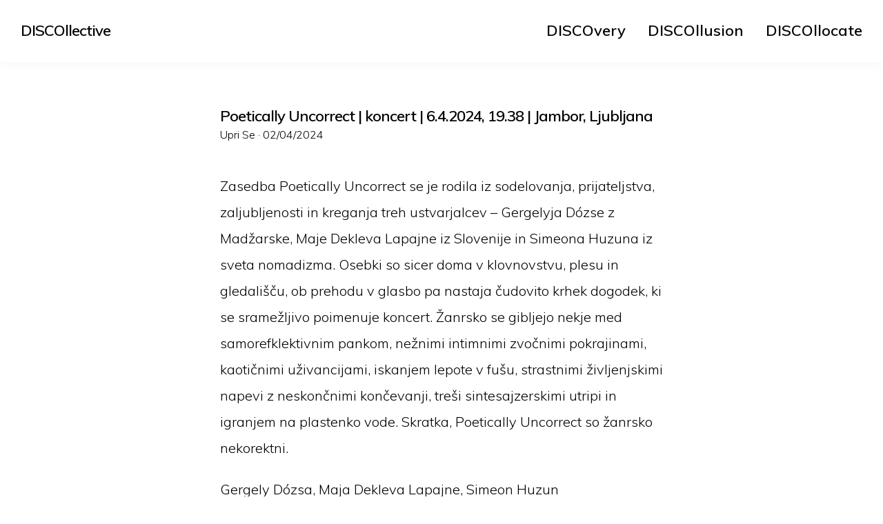

--- FILE ---
content_type: text/html; charset=UTF-8
request_url: https://discollective.upri.se/2024/04/02/poetically-uncorrect-koncert-6-4-2024-19-38-jambor-ljubljana/
body_size: 42882
content:
<!doctype html>
<html lang="en-US" class="no-js" lang="en">
  <head>
    <meta charset="utf-8" />
    <meta http-equiv="x-ua-compatible" content="ie=edge">
    <meta name="viewport" content="width=device-width, initial-scale=1.0">
    <link rel="pingback" href="https://discollective.upri.se/xmlrpc.php">
     <title>Poetically Uncorrect | koncert | 6.4.2024, 19.38 | Jambor, Ljubljana &#8211; DISCOllective</title>
<meta name='robots' content='max-image-preview:large' />
<link rel='dns-prefetch' href='//fonts.googleapis.com' />
<link rel="alternate" type="application/rss+xml" title="DISCOllective &raquo; Feed" href="https://discollective.upri.se/feed/" />
<link rel="alternate" type="application/rss+xml" title="DISCOllective &raquo; Comments Feed" href="https://discollective.upri.se/comments/feed/" />
<link rel="alternate" title="oEmbed (JSON)" type="application/json+oembed" href="https://discollective.upri.se/wp-json/oembed/1.0/embed?url=https%3A%2F%2Fdiscollective.upri.se%2F2024%2F04%2F02%2Fpoetically-uncorrect-koncert-6-4-2024-19-38-jambor-ljubljana%2F" />
<link rel="alternate" title="oEmbed (XML)" type="text/xml+oembed" href="https://discollective.upri.se/wp-json/oembed/1.0/embed?url=https%3A%2F%2Fdiscollective.upri.se%2F2024%2F04%2F02%2Fpoetically-uncorrect-koncert-6-4-2024-19-38-jambor-ljubljana%2F&#038;format=xml" />
<style id='wp-img-auto-sizes-contain-inline-css' type='text/css'>
img:is([sizes=auto i],[sizes^="auto," i]){contain-intrinsic-size:3000px 1500px}
/*# sourceURL=wp-img-auto-sizes-contain-inline-css */
</style>
<style id='wp-emoji-styles-inline-css' type='text/css'>

	img.wp-smiley, img.emoji {
		display: inline !important;
		border: none !important;
		box-shadow: none !important;
		height: 1em !important;
		width: 1em !important;
		margin: 0 0.07em !important;
		vertical-align: -0.1em !important;
		background: none !important;
		padding: 0 !important;
	}
/*# sourceURL=wp-emoji-styles-inline-css */
</style>
<style id='wp-block-library-inline-css' type='text/css'>
:root{--wp-block-synced-color:#7a00df;--wp-block-synced-color--rgb:122,0,223;--wp-bound-block-color:var(--wp-block-synced-color);--wp-editor-canvas-background:#ddd;--wp-admin-theme-color:#007cba;--wp-admin-theme-color--rgb:0,124,186;--wp-admin-theme-color-darker-10:#006ba1;--wp-admin-theme-color-darker-10--rgb:0,107,160.5;--wp-admin-theme-color-darker-20:#005a87;--wp-admin-theme-color-darker-20--rgb:0,90,135;--wp-admin-border-width-focus:2px}@media (min-resolution:192dpi){:root{--wp-admin-border-width-focus:1.5px}}.wp-element-button{cursor:pointer}:root .has-very-light-gray-background-color{background-color:#eee}:root .has-very-dark-gray-background-color{background-color:#313131}:root .has-very-light-gray-color{color:#eee}:root .has-very-dark-gray-color{color:#313131}:root .has-vivid-green-cyan-to-vivid-cyan-blue-gradient-background{background:linear-gradient(135deg,#00d084,#0693e3)}:root .has-purple-crush-gradient-background{background:linear-gradient(135deg,#34e2e4,#4721fb 50%,#ab1dfe)}:root .has-hazy-dawn-gradient-background{background:linear-gradient(135deg,#faaca8,#dad0ec)}:root .has-subdued-olive-gradient-background{background:linear-gradient(135deg,#fafae1,#67a671)}:root .has-atomic-cream-gradient-background{background:linear-gradient(135deg,#fdd79a,#004a59)}:root .has-nightshade-gradient-background{background:linear-gradient(135deg,#330968,#31cdcf)}:root .has-midnight-gradient-background{background:linear-gradient(135deg,#020381,#2874fc)}:root{--wp--preset--font-size--normal:16px;--wp--preset--font-size--huge:42px}.has-regular-font-size{font-size:1em}.has-larger-font-size{font-size:2.625em}.has-normal-font-size{font-size:var(--wp--preset--font-size--normal)}.has-huge-font-size{font-size:var(--wp--preset--font-size--huge)}.has-text-align-center{text-align:center}.has-text-align-left{text-align:left}.has-text-align-right{text-align:right}.has-fit-text{white-space:nowrap!important}#end-resizable-editor-section{display:none}.aligncenter{clear:both}.items-justified-left{justify-content:flex-start}.items-justified-center{justify-content:center}.items-justified-right{justify-content:flex-end}.items-justified-space-between{justify-content:space-between}.screen-reader-text{border:0;clip-path:inset(50%);height:1px;margin:-1px;overflow:hidden;padding:0;position:absolute;width:1px;word-wrap:normal!important}.screen-reader-text:focus{background-color:#ddd;clip-path:none;color:#444;display:block;font-size:1em;height:auto;left:5px;line-height:normal;padding:15px 23px 14px;text-decoration:none;top:5px;width:auto;z-index:100000}html :where(.has-border-color){border-style:solid}html :where([style*=border-top-color]){border-top-style:solid}html :where([style*=border-right-color]){border-right-style:solid}html :where([style*=border-bottom-color]){border-bottom-style:solid}html :where([style*=border-left-color]){border-left-style:solid}html :where([style*=border-width]){border-style:solid}html :where([style*=border-top-width]){border-top-style:solid}html :where([style*=border-right-width]){border-right-style:solid}html :where([style*=border-bottom-width]){border-bottom-style:solid}html :where([style*=border-left-width]){border-left-style:solid}html :where(img[class*=wp-image-]){height:auto;max-width:100%}:where(figure){margin:0 0 1em}html :where(.is-position-sticky){--wp-admin--admin-bar--position-offset:var(--wp-admin--admin-bar--height,0px)}@media screen and (max-width:600px){html :where(.is-position-sticky){--wp-admin--admin-bar--position-offset:0px}}

/*# sourceURL=wp-block-library-inline-css */
</style><style id='wp-block-image-inline-css' type='text/css'>
.wp-block-image>a,.wp-block-image>figure>a{display:inline-block}.wp-block-image img{box-sizing:border-box;height:auto;max-width:100%;vertical-align:bottom}@media not (prefers-reduced-motion){.wp-block-image img.hide{visibility:hidden}.wp-block-image img.show{animation:show-content-image .4s}}.wp-block-image[style*=border-radius] img,.wp-block-image[style*=border-radius]>a{border-radius:inherit}.wp-block-image.has-custom-border img{box-sizing:border-box}.wp-block-image.aligncenter{text-align:center}.wp-block-image.alignfull>a,.wp-block-image.alignwide>a{width:100%}.wp-block-image.alignfull img,.wp-block-image.alignwide img{height:auto;width:100%}.wp-block-image .aligncenter,.wp-block-image .alignleft,.wp-block-image .alignright,.wp-block-image.aligncenter,.wp-block-image.alignleft,.wp-block-image.alignright{display:table}.wp-block-image .aligncenter>figcaption,.wp-block-image .alignleft>figcaption,.wp-block-image .alignright>figcaption,.wp-block-image.aligncenter>figcaption,.wp-block-image.alignleft>figcaption,.wp-block-image.alignright>figcaption{caption-side:bottom;display:table-caption}.wp-block-image .alignleft{float:left;margin:.5em 1em .5em 0}.wp-block-image .alignright{float:right;margin:.5em 0 .5em 1em}.wp-block-image .aligncenter{margin-left:auto;margin-right:auto}.wp-block-image :where(figcaption){margin-bottom:1em;margin-top:.5em}.wp-block-image.is-style-circle-mask img{border-radius:9999px}@supports ((-webkit-mask-image:none) or (mask-image:none)) or (-webkit-mask-image:none){.wp-block-image.is-style-circle-mask img{border-radius:0;-webkit-mask-image:url('data:image/svg+xml;utf8,<svg viewBox="0 0 100 100" xmlns="http://www.w3.org/2000/svg"><circle cx="50" cy="50" r="50"/></svg>');mask-image:url('data:image/svg+xml;utf8,<svg viewBox="0 0 100 100" xmlns="http://www.w3.org/2000/svg"><circle cx="50" cy="50" r="50"/></svg>');mask-mode:alpha;-webkit-mask-position:center;mask-position:center;-webkit-mask-repeat:no-repeat;mask-repeat:no-repeat;-webkit-mask-size:contain;mask-size:contain}}:root :where(.wp-block-image.is-style-rounded img,.wp-block-image .is-style-rounded img){border-radius:9999px}.wp-block-image figure{margin:0}.wp-lightbox-container{display:flex;flex-direction:column;position:relative}.wp-lightbox-container img{cursor:zoom-in}.wp-lightbox-container img:hover+button{opacity:1}.wp-lightbox-container button{align-items:center;backdrop-filter:blur(16px) saturate(180%);background-color:#5a5a5a40;border:none;border-radius:4px;cursor:zoom-in;display:flex;height:20px;justify-content:center;opacity:0;padding:0;position:absolute;right:16px;text-align:center;top:16px;width:20px;z-index:100}@media not (prefers-reduced-motion){.wp-lightbox-container button{transition:opacity .2s ease}}.wp-lightbox-container button:focus-visible{outline:3px auto #5a5a5a40;outline:3px auto -webkit-focus-ring-color;outline-offset:3px}.wp-lightbox-container button:hover{cursor:pointer;opacity:1}.wp-lightbox-container button:focus{opacity:1}.wp-lightbox-container button:focus,.wp-lightbox-container button:hover,.wp-lightbox-container button:not(:hover):not(:active):not(.has-background){background-color:#5a5a5a40;border:none}.wp-lightbox-overlay{box-sizing:border-box;cursor:zoom-out;height:100vh;left:0;overflow:hidden;position:fixed;top:0;visibility:hidden;width:100%;z-index:100000}.wp-lightbox-overlay .close-button{align-items:center;cursor:pointer;display:flex;justify-content:center;min-height:40px;min-width:40px;padding:0;position:absolute;right:calc(env(safe-area-inset-right) + 16px);top:calc(env(safe-area-inset-top) + 16px);z-index:5000000}.wp-lightbox-overlay .close-button:focus,.wp-lightbox-overlay .close-button:hover,.wp-lightbox-overlay .close-button:not(:hover):not(:active):not(.has-background){background:none;border:none}.wp-lightbox-overlay .lightbox-image-container{height:var(--wp--lightbox-container-height);left:50%;overflow:hidden;position:absolute;top:50%;transform:translate(-50%,-50%);transform-origin:top left;width:var(--wp--lightbox-container-width);z-index:9999999999}.wp-lightbox-overlay .wp-block-image{align-items:center;box-sizing:border-box;display:flex;height:100%;justify-content:center;margin:0;position:relative;transform-origin:0 0;width:100%;z-index:3000000}.wp-lightbox-overlay .wp-block-image img{height:var(--wp--lightbox-image-height);min-height:var(--wp--lightbox-image-height);min-width:var(--wp--lightbox-image-width);width:var(--wp--lightbox-image-width)}.wp-lightbox-overlay .wp-block-image figcaption{display:none}.wp-lightbox-overlay button{background:none;border:none}.wp-lightbox-overlay .scrim{background-color:#fff;height:100%;opacity:.9;position:absolute;width:100%;z-index:2000000}.wp-lightbox-overlay.active{visibility:visible}@media not (prefers-reduced-motion){.wp-lightbox-overlay.active{animation:turn-on-visibility .25s both}.wp-lightbox-overlay.active img{animation:turn-on-visibility .35s both}.wp-lightbox-overlay.show-closing-animation:not(.active){animation:turn-off-visibility .35s both}.wp-lightbox-overlay.show-closing-animation:not(.active) img{animation:turn-off-visibility .25s both}.wp-lightbox-overlay.zoom.active{animation:none;opacity:1;visibility:visible}.wp-lightbox-overlay.zoom.active .lightbox-image-container{animation:lightbox-zoom-in .4s}.wp-lightbox-overlay.zoom.active .lightbox-image-container img{animation:none}.wp-lightbox-overlay.zoom.active .scrim{animation:turn-on-visibility .4s forwards}.wp-lightbox-overlay.zoom.show-closing-animation:not(.active){animation:none}.wp-lightbox-overlay.zoom.show-closing-animation:not(.active) .lightbox-image-container{animation:lightbox-zoom-out .4s}.wp-lightbox-overlay.zoom.show-closing-animation:not(.active) .lightbox-image-container img{animation:none}.wp-lightbox-overlay.zoom.show-closing-animation:not(.active) .scrim{animation:turn-off-visibility .4s forwards}}@keyframes show-content-image{0%{visibility:hidden}99%{visibility:hidden}to{visibility:visible}}@keyframes turn-on-visibility{0%{opacity:0}to{opacity:1}}@keyframes turn-off-visibility{0%{opacity:1;visibility:visible}99%{opacity:0;visibility:visible}to{opacity:0;visibility:hidden}}@keyframes lightbox-zoom-in{0%{transform:translate(calc((-100vw + var(--wp--lightbox-scrollbar-width))/2 + var(--wp--lightbox-initial-left-position)),calc(-50vh + var(--wp--lightbox-initial-top-position))) scale(var(--wp--lightbox-scale))}to{transform:translate(-50%,-50%) scale(1)}}@keyframes lightbox-zoom-out{0%{transform:translate(-50%,-50%) scale(1);visibility:visible}99%{visibility:visible}to{transform:translate(calc((-100vw + var(--wp--lightbox-scrollbar-width))/2 + var(--wp--lightbox-initial-left-position)),calc(-50vh + var(--wp--lightbox-initial-top-position))) scale(var(--wp--lightbox-scale));visibility:hidden}}
/*# sourceURL=https://discollective.upri.se/wp-includes/blocks/image/style.min.css */
</style>
<style id='wp-block-paragraph-inline-css' type='text/css'>
.is-small-text{font-size:.875em}.is-regular-text{font-size:1em}.is-large-text{font-size:2.25em}.is-larger-text{font-size:3em}.has-drop-cap:not(:focus):first-letter{float:left;font-size:8.4em;font-style:normal;font-weight:100;line-height:.68;margin:.05em .1em 0 0;text-transform:uppercase}body.rtl .has-drop-cap:not(:focus):first-letter{float:none;margin-left:.1em}p.has-drop-cap.has-background{overflow:hidden}:root :where(p.has-background){padding:1.25em 2.375em}:where(p.has-text-color:not(.has-link-color)) a{color:inherit}p.has-text-align-left[style*="writing-mode:vertical-lr"],p.has-text-align-right[style*="writing-mode:vertical-rl"]{rotate:180deg}
/*# sourceURL=https://discollective.upri.se/wp-includes/blocks/paragraph/style.min.css */
</style>
<style id='global-styles-inline-css' type='text/css'>
:root{--wp--preset--aspect-ratio--square: 1;--wp--preset--aspect-ratio--4-3: 4/3;--wp--preset--aspect-ratio--3-4: 3/4;--wp--preset--aspect-ratio--3-2: 3/2;--wp--preset--aspect-ratio--2-3: 2/3;--wp--preset--aspect-ratio--16-9: 16/9;--wp--preset--aspect-ratio--9-16: 9/16;--wp--preset--color--black: #000000;--wp--preset--color--cyan-bluish-gray: #abb8c3;--wp--preset--color--white: #ffffff;--wp--preset--color--pale-pink: #f78da7;--wp--preset--color--vivid-red: #cf2e2e;--wp--preset--color--luminous-vivid-orange: #ff6900;--wp--preset--color--luminous-vivid-amber: #fcb900;--wp--preset--color--light-green-cyan: #7bdcb5;--wp--preset--color--vivid-green-cyan: #00d084;--wp--preset--color--pale-cyan-blue: #8ed1fc;--wp--preset--color--vivid-cyan-blue: #0693e3;--wp--preset--color--vivid-purple: #9b51e0;--wp--preset--gradient--vivid-cyan-blue-to-vivid-purple: linear-gradient(135deg,rgb(6,147,227) 0%,rgb(155,81,224) 100%);--wp--preset--gradient--light-green-cyan-to-vivid-green-cyan: linear-gradient(135deg,rgb(122,220,180) 0%,rgb(0,208,130) 100%);--wp--preset--gradient--luminous-vivid-amber-to-luminous-vivid-orange: linear-gradient(135deg,rgb(252,185,0) 0%,rgb(255,105,0) 100%);--wp--preset--gradient--luminous-vivid-orange-to-vivid-red: linear-gradient(135deg,rgb(255,105,0) 0%,rgb(207,46,46) 100%);--wp--preset--gradient--very-light-gray-to-cyan-bluish-gray: linear-gradient(135deg,rgb(238,238,238) 0%,rgb(169,184,195) 100%);--wp--preset--gradient--cool-to-warm-spectrum: linear-gradient(135deg,rgb(74,234,220) 0%,rgb(151,120,209) 20%,rgb(207,42,186) 40%,rgb(238,44,130) 60%,rgb(251,105,98) 80%,rgb(254,248,76) 100%);--wp--preset--gradient--blush-light-purple: linear-gradient(135deg,rgb(255,206,236) 0%,rgb(152,150,240) 100%);--wp--preset--gradient--blush-bordeaux: linear-gradient(135deg,rgb(254,205,165) 0%,rgb(254,45,45) 50%,rgb(107,0,62) 100%);--wp--preset--gradient--luminous-dusk: linear-gradient(135deg,rgb(255,203,112) 0%,rgb(199,81,192) 50%,rgb(65,88,208) 100%);--wp--preset--gradient--pale-ocean: linear-gradient(135deg,rgb(255,245,203) 0%,rgb(182,227,212) 50%,rgb(51,167,181) 100%);--wp--preset--gradient--electric-grass: linear-gradient(135deg,rgb(202,248,128) 0%,rgb(113,206,126) 100%);--wp--preset--gradient--midnight: linear-gradient(135deg,rgb(2,3,129) 0%,rgb(40,116,252) 100%);--wp--preset--font-size--small: 13px;--wp--preset--font-size--medium: 20px;--wp--preset--font-size--large: 36px;--wp--preset--font-size--x-large: 42px;--wp--preset--spacing--20: 0.44rem;--wp--preset--spacing--30: 0.67rem;--wp--preset--spacing--40: 1rem;--wp--preset--spacing--50: 1.5rem;--wp--preset--spacing--60: 2.25rem;--wp--preset--spacing--70: 3.38rem;--wp--preset--spacing--80: 5.06rem;--wp--preset--shadow--natural: 6px 6px 9px rgba(0, 0, 0, 0.2);--wp--preset--shadow--deep: 12px 12px 50px rgba(0, 0, 0, 0.4);--wp--preset--shadow--sharp: 6px 6px 0px rgba(0, 0, 0, 0.2);--wp--preset--shadow--outlined: 6px 6px 0px -3px rgb(255, 255, 255), 6px 6px rgb(0, 0, 0);--wp--preset--shadow--crisp: 6px 6px 0px rgb(0, 0, 0);}:where(.is-layout-flex){gap: 0.5em;}:where(.is-layout-grid){gap: 0.5em;}body .is-layout-flex{display: flex;}.is-layout-flex{flex-wrap: wrap;align-items: center;}.is-layout-flex > :is(*, div){margin: 0;}body .is-layout-grid{display: grid;}.is-layout-grid > :is(*, div){margin: 0;}:where(.wp-block-columns.is-layout-flex){gap: 2em;}:where(.wp-block-columns.is-layout-grid){gap: 2em;}:where(.wp-block-post-template.is-layout-flex){gap: 1.25em;}:where(.wp-block-post-template.is-layout-grid){gap: 1.25em;}.has-black-color{color: var(--wp--preset--color--black) !important;}.has-cyan-bluish-gray-color{color: var(--wp--preset--color--cyan-bluish-gray) !important;}.has-white-color{color: var(--wp--preset--color--white) !important;}.has-pale-pink-color{color: var(--wp--preset--color--pale-pink) !important;}.has-vivid-red-color{color: var(--wp--preset--color--vivid-red) !important;}.has-luminous-vivid-orange-color{color: var(--wp--preset--color--luminous-vivid-orange) !important;}.has-luminous-vivid-amber-color{color: var(--wp--preset--color--luminous-vivid-amber) !important;}.has-light-green-cyan-color{color: var(--wp--preset--color--light-green-cyan) !important;}.has-vivid-green-cyan-color{color: var(--wp--preset--color--vivid-green-cyan) !important;}.has-pale-cyan-blue-color{color: var(--wp--preset--color--pale-cyan-blue) !important;}.has-vivid-cyan-blue-color{color: var(--wp--preset--color--vivid-cyan-blue) !important;}.has-vivid-purple-color{color: var(--wp--preset--color--vivid-purple) !important;}.has-black-background-color{background-color: var(--wp--preset--color--black) !important;}.has-cyan-bluish-gray-background-color{background-color: var(--wp--preset--color--cyan-bluish-gray) !important;}.has-white-background-color{background-color: var(--wp--preset--color--white) !important;}.has-pale-pink-background-color{background-color: var(--wp--preset--color--pale-pink) !important;}.has-vivid-red-background-color{background-color: var(--wp--preset--color--vivid-red) !important;}.has-luminous-vivid-orange-background-color{background-color: var(--wp--preset--color--luminous-vivid-orange) !important;}.has-luminous-vivid-amber-background-color{background-color: var(--wp--preset--color--luminous-vivid-amber) !important;}.has-light-green-cyan-background-color{background-color: var(--wp--preset--color--light-green-cyan) !important;}.has-vivid-green-cyan-background-color{background-color: var(--wp--preset--color--vivid-green-cyan) !important;}.has-pale-cyan-blue-background-color{background-color: var(--wp--preset--color--pale-cyan-blue) !important;}.has-vivid-cyan-blue-background-color{background-color: var(--wp--preset--color--vivid-cyan-blue) !important;}.has-vivid-purple-background-color{background-color: var(--wp--preset--color--vivid-purple) !important;}.has-black-border-color{border-color: var(--wp--preset--color--black) !important;}.has-cyan-bluish-gray-border-color{border-color: var(--wp--preset--color--cyan-bluish-gray) !important;}.has-white-border-color{border-color: var(--wp--preset--color--white) !important;}.has-pale-pink-border-color{border-color: var(--wp--preset--color--pale-pink) !important;}.has-vivid-red-border-color{border-color: var(--wp--preset--color--vivid-red) !important;}.has-luminous-vivid-orange-border-color{border-color: var(--wp--preset--color--luminous-vivid-orange) !important;}.has-luminous-vivid-amber-border-color{border-color: var(--wp--preset--color--luminous-vivid-amber) !important;}.has-light-green-cyan-border-color{border-color: var(--wp--preset--color--light-green-cyan) !important;}.has-vivid-green-cyan-border-color{border-color: var(--wp--preset--color--vivid-green-cyan) !important;}.has-pale-cyan-blue-border-color{border-color: var(--wp--preset--color--pale-cyan-blue) !important;}.has-vivid-cyan-blue-border-color{border-color: var(--wp--preset--color--vivid-cyan-blue) !important;}.has-vivid-purple-border-color{border-color: var(--wp--preset--color--vivid-purple) !important;}.has-vivid-cyan-blue-to-vivid-purple-gradient-background{background: var(--wp--preset--gradient--vivid-cyan-blue-to-vivid-purple) !important;}.has-light-green-cyan-to-vivid-green-cyan-gradient-background{background: var(--wp--preset--gradient--light-green-cyan-to-vivid-green-cyan) !important;}.has-luminous-vivid-amber-to-luminous-vivid-orange-gradient-background{background: var(--wp--preset--gradient--luminous-vivid-amber-to-luminous-vivid-orange) !important;}.has-luminous-vivid-orange-to-vivid-red-gradient-background{background: var(--wp--preset--gradient--luminous-vivid-orange-to-vivid-red) !important;}.has-very-light-gray-to-cyan-bluish-gray-gradient-background{background: var(--wp--preset--gradient--very-light-gray-to-cyan-bluish-gray) !important;}.has-cool-to-warm-spectrum-gradient-background{background: var(--wp--preset--gradient--cool-to-warm-spectrum) !important;}.has-blush-light-purple-gradient-background{background: var(--wp--preset--gradient--blush-light-purple) !important;}.has-blush-bordeaux-gradient-background{background: var(--wp--preset--gradient--blush-bordeaux) !important;}.has-luminous-dusk-gradient-background{background: var(--wp--preset--gradient--luminous-dusk) !important;}.has-pale-ocean-gradient-background{background: var(--wp--preset--gradient--pale-ocean) !important;}.has-electric-grass-gradient-background{background: var(--wp--preset--gradient--electric-grass) !important;}.has-midnight-gradient-background{background: var(--wp--preset--gradient--midnight) !important;}.has-small-font-size{font-size: var(--wp--preset--font-size--small) !important;}.has-medium-font-size{font-size: var(--wp--preset--font-size--medium) !important;}.has-large-font-size{font-size: var(--wp--preset--font-size--large) !important;}.has-x-large-font-size{font-size: var(--wp--preset--font-size--x-large) !important;}
/*# sourceURL=global-styles-inline-css */
</style>

<style id='classic-theme-styles-inline-css' type='text/css'>
/*! This file is auto-generated */
.wp-block-button__link{color:#fff;background-color:#32373c;border-radius:9999px;box-shadow:none;text-decoration:none;padding:calc(.667em + 2px) calc(1.333em + 2px);font-size:1.125em}.wp-block-file__button{background:#32373c;color:#fff;text-decoration:none}
/*# sourceURL=/wp-includes/css/classic-themes.min.css */
</style>
<link rel='stylesheet' id='url-shortify-css' href='https://discollective.upri.se/wp-content/plugins/url-shortify/lite/dist/styles/url-shortify.css?ver=1.11.4' type='text/css' media='all' />
<link rel='stylesheet' id='minimumminimal-fonts-css' href='//fonts.googleapis.com/css?family=Muli%3A300%2C300i%2C600&#038;subset=latin-ext&#038;ver=6.9' type='text/css' media='all' />
<link rel='stylesheet' id='minimumminimal-mainstyle-css' href='https://discollective.upri.se/wp-content/themes/minimum-minimal/style.css?ver=6.9' type='text/css' media='all' />
<script type="text/javascript" src="https://discollective.upri.se/wp-includes/js/jquery/jquery.min.js?ver=3.7.1" id="jquery-core-js"></script>
<script type="text/javascript" src="https://discollective.upri.se/wp-includes/js/jquery/jquery-migrate.min.js?ver=3.4.1" id="jquery-migrate-js"></script>
<script type="text/javascript" id="url-shortify-js-extra">
/* <![CDATA[ */
var usParams = {"ajaxurl":"https://discollective.upri.se/wp-admin/admin-ajax.php"};
//# sourceURL=url-shortify-js-extra
/* ]]> */
</script>
<script type="text/javascript" src="https://discollective.upri.se/wp-content/plugins/url-shortify/lite/dist/scripts/url-shortify.js?ver=1.11.4" id="url-shortify-js"></script>
<link rel="https://api.w.org/" href="https://discollective.upri.se/wp-json/" /><link rel="alternate" title="JSON" type="application/json" href="https://discollective.upri.se/wp-json/wp/v2/posts/1921" /><link rel="EditURI" type="application/rsd+xml" title="RSD" href="https://discollective.upri.se/xmlrpc.php?rsd" />
<meta name="generator" content="WordPress 6.9" />
<link rel="canonical" href="https://discollective.upri.se/2024/04/02/poetically-uncorrect-koncert-6-4-2024-19-38-jambor-ljubljana/" />
<link rel='shortlink' href='https://discollective.upri.se/?p=1921' />
<style type="text/css">
@font-face {
  font-family: 'richicons';
  src: url('https://discollective.upri.se/wp-content/themes/minimum-minimal/font/richicons.eot?13409119');
  src: url('https://discollective.upri.se/wp-content/themes/minimum-minimal/font/richicons.eot?13409119#iefix') format('embedded-opentype'),
    url('https://discollective.upri.se/wp-content/themes/minimum-minimal/font/richicons.woff?13409119') format('woff'),
    url('https://discollective.upri.se/wp-content/themes/minimum-minimal/font/richicons.ttf?13409119') format('truetype'),
    url('https://discollective.upri.se/wp-content/themes/minimum-minimal/font/richicons.svg?13409119#richicons') format('svg');
    font-weight: normal;
    font-style: normal;
  }

#top-menu,
.top-bar ul ul,
ul.submenu {
	background-color:#FFFFFF;
}


a #sitetitle,
.top-bar a,
.icon-menu,
#iconmenu li:before,
.top-bar ul.submenu a,
.menushop .is-dropdown-submenu a,
.menushop .is-dropdown-submenu a:hover{
	color:#000000;
}


a,
a:hover,
.top-bar a:hover,
.top-bar .current-menu-item a,
.top-bar ul.submenu a:hover,
#iconmenu li:hover:before,
.postbox a:hover .entry-title,
#copyright a:hover,
#footermenu a:hover,
#footer-widget-area a:hover, 
#top-widget-area a:hover,
.pagination .prev:hover, 
.pagination .next:hover,
.comment-metadata a:hover, 
.fn a:hover
	{
	color:#0066cc;
}
.none
	{
	background:#0066cc;
}
.button,
.button:hover, 
.button:focus,
.add_to_cart_button:hover,
.add_to_cart_button:focus
{
	background-color:#0066cc;
	color: #FFFFFF;
}
.entry-content a.more-link,
.button,
.add_to_cart_button
	{
	color:#FFFFFF;
}
</style>
<style>.shorten_url { 
	   padding: 10px 10px 10px 10px ; 
	   border: 1px solid #AAAAAA ; 
	   background-color: #EEEEEE ;
}</style>		<style type="text/css" id="wp-custom-css">
			body {
	font-family: "muli";
}
.postboxloop a .entry-title, h1.entry-title, h1#sitetitle {
	margin-top: 0;
	font-size: 22px;
		font-weight: 600 !important;
		font-family: "muli";
}

h1.entry-title {
	margin-top: 0;
	font-size: 22px;
		font-weight: 600 !important;
		font-family: "muli";
}
.menu > li > a {
	display: block;
	padding: .6rem 1rem;
	font-size: 1.1em;
	font-weight: 600 !important;
		font-family: "muli";
}
#iconmenu {
	display: none;
}
.entry-content p {
	text-align: left;
}
@media(max-width: 769px) {
	.menu-item a {
		text-align: left;

	}
}
@media(min-width: 769px) {
	h1.entry-title, .entry-meta {
		text-align: left;
	}
	
}
h5.entry-title {
	text-transform: none !important;
}
	.menu-item a {
		font-size: 22px !important;
		line-height: 1.2 !Important;
	}
ul.submenu {
	padding-top: 0px;
	padding-bottom: 0px;
}
footer .rb {
	display: none;
}
footer p {
	margin-bottom: 10px;
}
table {
	max-width: 100% !important;
}
#site-footer .columns, #site-footer p {
	text-align: left;
}
#site-footer p {
	text-align: left;
	padding-top: 18px;
}
#site-footer {
	margin-left: auto;
	margin-right: auto;
}
.page-id-158 .wp-block-themeisle-blocks-advanced-columns, .page-id-158 .wp-block-themeisle-blocks-advanced-column {
	margin: 0px !important;
	padding: 0px !important;
}
#site-footer::before {
	border-bottom: 1px solid #000;
	content: "";
	display: block;
	margin: 0 auto;
	padding-bottom: 30px;
	width: 2.5%;
}
@media(max-width: 768px) {
	.entry-title, .entry-date, .entry-header-single {
		text-align: left !important;
	}
	#site-footer .columns {
		padding: 0px;
	}
}
figure {
	margin: 0!important;
	width: 100%;
	max-width: 700px !important;
}
img {
	max-width: 100% !Important;
}
.entry-content p a {
	background-color: #333;
	color: #fff;
	padding-left: 10px;
	padding-right: 10px;
	border-radius: 100px;
}
.entry-content p a:hover {
	background-color: transparent;
	color: #333;
	padding-left: 10px;
	padding-right: 10px;
	border-radius: 100px;
	text-decoration: none;
}
p {
	margin-bottom: 1.4rem;
	font-size: 20px;
	line-height: 1.9;
	text-rendering: optimizeLegibility;
}
.entry-header-single::after {
display: none;
}
#site-footer::before {
display: none;
}
	footer {
		width: 100%;
		max-width: 700px;
	}
@media(max-width: 768px) {
	footer {
		width: 66.66667%;

	}
}
@media(max-width: 668px) {
	footer {
		width: 100%;
		padding-left: 20px;
		padding-right: 20px;
	}
}
#copyright {
	margin-top: 0px !important;
}
footer {
	padding-top: 0px;
	margin-top: 0px !important;
}
#author-info, #site-footer, .widget, #site-footer p {
	font-size: 16px;
}
#categories, .home .postbox-entry-meta {
	display: none;
}
.newslider {
	margin-top: 50px;
	margin-bottom: 50px;
}
.newslider h2 {
	margin-top: 0;
	font-size: 22px;
	font-weight: 600 !important;
	font-family: "muli";
	margin-bottom: 20px;
}
.newslider img {
	margin-bottom: 20px;
}		</style>
		  </head>

  <body class="wp-singular post-template-default single single-post postid-1921 single-format-standard wp-theme-minimum-minimal" itemscope="itemscope" itemtype="http://schema.org/WebPage">

  <header id="top-menu" class="top-bar" itemscope="itemscope">

    <div class="menu-container-mobile" data-responsive-toggle="menu-container" data-hide-for="large">
        <button class="icon-menu" type="button"  data-toggle></button>
    </div>
    
    <div class="topbar-title title-logo" itemscope="itemscope" itemtype="http://schema.org/WPHeader" role="banner">
           
          <a href="https://discollective.upri.se/" title="DISCOllective - DISCOrporation at work">
            <h1 id="sitetitle">DISCOllective</h1>
          </a>
          
    </div>

    <div id="menu-container" class="menu-container">
      <nav class="richprimarymenu" itemtype="http://schema.org/SiteNavigationElement" role="navigation"><ul id="menu-menu" class="vertical large-horizontal menu" data-responsive-menu="accordion large-dropdown"><li id="menu-item-14" class="menu-item menu-item-type-post_type menu-item-object-page menu-item-14"><a href="https://discollective.upri.se/discovery/">DISCOvery</a></li>
<li id="menu-item-28" class="menu-item menu-item-type-post_type menu-item-object-page menu-item-28"><a href="https://discollective.upri.se/discollusion/">DISCOllusion</a></li>
<li id="menu-item-159" class="menu-item menu-item-type-post_type menu-item-object-page menu-item-159"><a href="https://discollective.upri.se/search/">DISCOllocate</a></li>
</ul></nav>     
      <ul id="iconmenu" class="menu richiconmenu">  
                              
          <li id="searchicon" class="icon-search menu-item">
            <a>
              Search            </a>
            
          </li>
      </ul>
    </div>

  </header>

<div id="searchwrap">
  <div class= "row">
    <div class="columns">
      <form role="search" method="get" id="searchform" action="https://discollective.upri.se/">
		<div class="input-group">
		<input type="text" class="input-group-field" value="" name="s" id="s" placeholder="Search">
				<div class="input-group-button">
			<input type="submit" id="searchsubmit" value="Search" class="button">
		</div>
	</div>
	</form>
    </div>
  </div>
</div>

<div id="container" class="row">
  <div id="primary" class="large-7 medium-8 small-11 small-centered columns">
  	<article class="articlebox post-1921 post type-post status-publish format-standard has-post-thumbnail hentry category-nekategorizirano">
		
			<header class="entry-header entry-header-single">
				<h1 class="entry-title">
										Poetically Uncorrect | koncert | 6.4.2024, 19.38 | Jambor, Ljubljana				</h1>
				<div class="entry-meta">Upri Se &middot; <span class="screen-reader-text">Posted on</span> <time class="entry-date published" datetime="2024-04-02T12:12:56+00:00">02/04/2024</time><time class="updated" datetime="2024-04-06T12:14:12+00:00">06/04/2024</time></div>			</header>
			<div class="entry-content">
				
<p>Zasedba Poetically Uncorrect se je rodila iz sodelovanja, prijateljstva, zaljubljenosti in kreganja treh ustvarjalcev &#8211; Gergelyja Dózse z Madžarske, Maje Dekleva Lapajne iz Slovenije in Simeona Huzuna iz sveta nomadizma. Osebki so sicer doma v klovnovstvu, plesu in gledališču, ob prehodu v glasbo pa nastaja čudovito krhek dogodek, ki se sramežljivo poimenuje koncert. Žanrsko se gibljejo nekje med samorefklektivnim pankom, nežnimi intimnimi zvočnimi pokrajinami, kaotičnimi uživancijami, iskanjem lepote v fušu, strastnimi življenjskimi napevi z neskončnimi končevanji, treši sintesajzerskimi utripi in igranjem na plastenko vode. Skratka, Poetically Uncorrect so žanrsko nekorektni.</p>



<p>Gergely Dózsa, Maja Dekleva Lapajne, Simeon Huzun</p>



<figure class="wp-block-image size-large"><img fetchpriority="high" decoding="async" width="1024" height="616" src="https://discollective.upri.se/wp-content/uploads/sites/38/2024/04/vijolicni_trio-1024x616.jpeg" alt="" class="wp-image-1922" srcset="https://discollective.upri.se/wp-content/uploads/sites/38/2024/04/vijolicni_trio-1024x616.jpeg 1024w, https://discollective.upri.se/wp-content/uploads/sites/38/2024/04/vijolicni_trio-300x180.jpeg 300w, https://discollective.upri.se/wp-content/uploads/sites/38/2024/04/vijolicni_trio-768x462.jpeg 768w, https://discollective.upri.se/wp-content/uploads/sites/38/2024/04/vijolicni_trio-1536x923.jpeg 1536w, https://discollective.upri.se/wp-content/uploads/sites/38/2024/04/vijolicni_trio-1070x643.jpeg 1070w, https://discollective.upri.se/wp-content/uploads/sites/38/2024/04/vijolicni_trio.jpeg 2048w" sizes="(max-width: 1024px) 100vw, 1024px" /></figure>
			</div><!-- .entry-content -->
	</article>
			
		<div class="entry-meta cat-and-tags">
			<div id="categories"><span class="icon-archive"></span> <p><a href="https://discollective.upri.se/category/nekategorizirano/" rel="category tag">Nekategorizirano</a></p></div>
			    	</div>

    </div><!-- #primary -->
    <div class="row">
    	<div class="large-7 medium-8 small-11 small-centered columns">
	    			    

	    	
    	</div>
    </div>


                  

</div> <!-- #container -->

	<footer id="site-footer" >
		
		<div id="copyright" class="row">
			<div class="columns">
				♡ 2020 by DISCOllective. Art is an act of love. Love is not subject to law. Please copy and share. For more on this see <a href="https://copyheart.org/manifesto/">https://copyheart.org/manifesto</a>
				<p>
					Theme by DISCOllective and <a href="https://www.lampret.net">Marko Lampret</a>, based on The Minimum Minimal Theme by <a href="https://richwp.com/themes/minimumminimal/">RichWP</a>
				</p>
			</div>
		</div><!-- #copyright -->
		
				
		 

	<script type="speculationrules">
{"prefetch":[{"source":"document","where":{"and":[{"href_matches":"/*"},{"not":{"href_matches":["/wp-*.php","/wp-admin/*","/wp-content/uploads/sites/38/*","/wp-content/*","/wp-content/plugins/*","/wp-content/themes/minimum-minimal/*","/*\\?(.+)"]}},{"not":{"selector_matches":"a[rel~=\"nofollow\"]"}},{"not":{"selector_matches":".no-prefetch, .no-prefetch a"}}]},"eagerness":"conservative"}]}
</script>
<div class="&#114;b row text-center">&#087;&#111;&#114;&#100;&#080;&#114;&#101;&#115;&#115; &#084;&#104;&#101;m&#101; &#098;&#121; <a href="&#104;tt&#112;&#115;://&#82;&#105;&#99;&#104;&#87;&#80;.&#99;o&#109;/" >&#82;&#105;&#99;&#104;&#87;&#80;</a></div></footer><script type="text/javascript" src="https://discollective.upri.se/wp-content/themes/minimum-minimal/assets/js/app.js?ver=1.0" id="minimumminimal-main-js"></script>
<script type="text/javascript" src="https://discollective.upri.se/wp-content/themes/minimum-minimal/foundation.js?ver=1" id="minimumminimal-foundation-init-js-js"></script>
<script id="wp-emoji-settings" type="application/json">
{"baseUrl":"https://s.w.org/images/core/emoji/17.0.2/72x72/","ext":".png","svgUrl":"https://s.w.org/images/core/emoji/17.0.2/svg/","svgExt":".svg","source":{"concatemoji":"https://discollective.upri.se/wp-includes/js/wp-emoji-release.min.js?ver=6.9"}}
</script>
<script type="module">
/* <![CDATA[ */
/*! This file is auto-generated */
const a=JSON.parse(document.getElementById("wp-emoji-settings").textContent),o=(window._wpemojiSettings=a,"wpEmojiSettingsSupports"),s=["flag","emoji"];function i(e){try{var t={supportTests:e,timestamp:(new Date).valueOf()};sessionStorage.setItem(o,JSON.stringify(t))}catch(e){}}function c(e,t,n){e.clearRect(0,0,e.canvas.width,e.canvas.height),e.fillText(t,0,0);t=new Uint32Array(e.getImageData(0,0,e.canvas.width,e.canvas.height).data);e.clearRect(0,0,e.canvas.width,e.canvas.height),e.fillText(n,0,0);const a=new Uint32Array(e.getImageData(0,0,e.canvas.width,e.canvas.height).data);return t.every((e,t)=>e===a[t])}function p(e,t){e.clearRect(0,0,e.canvas.width,e.canvas.height),e.fillText(t,0,0);var n=e.getImageData(16,16,1,1);for(let e=0;e<n.data.length;e++)if(0!==n.data[e])return!1;return!0}function u(e,t,n,a){switch(t){case"flag":return n(e,"\ud83c\udff3\ufe0f\u200d\u26a7\ufe0f","\ud83c\udff3\ufe0f\u200b\u26a7\ufe0f")?!1:!n(e,"\ud83c\udde8\ud83c\uddf6","\ud83c\udde8\u200b\ud83c\uddf6")&&!n(e,"\ud83c\udff4\udb40\udc67\udb40\udc62\udb40\udc65\udb40\udc6e\udb40\udc67\udb40\udc7f","\ud83c\udff4\u200b\udb40\udc67\u200b\udb40\udc62\u200b\udb40\udc65\u200b\udb40\udc6e\u200b\udb40\udc67\u200b\udb40\udc7f");case"emoji":return!a(e,"\ud83e\u1fac8")}return!1}function f(e,t,n,a){let r;const o=(r="undefined"!=typeof WorkerGlobalScope&&self instanceof WorkerGlobalScope?new OffscreenCanvas(300,150):document.createElement("canvas")).getContext("2d",{willReadFrequently:!0}),s=(o.textBaseline="top",o.font="600 32px Arial",{});return e.forEach(e=>{s[e]=t(o,e,n,a)}),s}function r(e){var t=document.createElement("script");t.src=e,t.defer=!0,document.head.appendChild(t)}a.supports={everything:!0,everythingExceptFlag:!0},new Promise(t=>{let n=function(){try{var e=JSON.parse(sessionStorage.getItem(o));if("object"==typeof e&&"number"==typeof e.timestamp&&(new Date).valueOf()<e.timestamp+604800&&"object"==typeof e.supportTests)return e.supportTests}catch(e){}return null}();if(!n){if("undefined"!=typeof Worker&&"undefined"!=typeof OffscreenCanvas&&"undefined"!=typeof URL&&URL.createObjectURL&&"undefined"!=typeof Blob)try{var e="postMessage("+f.toString()+"("+[JSON.stringify(s),u.toString(),c.toString(),p.toString()].join(",")+"));",a=new Blob([e],{type:"text/javascript"});const r=new Worker(URL.createObjectURL(a),{name:"wpTestEmojiSupports"});return void(r.onmessage=e=>{i(n=e.data),r.terminate(),t(n)})}catch(e){}i(n=f(s,u,c,p))}t(n)}).then(e=>{for(const n in e)a.supports[n]=e[n],a.supports.everything=a.supports.everything&&a.supports[n],"flag"!==n&&(a.supports.everythingExceptFlag=a.supports.everythingExceptFlag&&a.supports[n]);var t;a.supports.everythingExceptFlag=a.supports.everythingExceptFlag&&!a.supports.flag,a.supports.everything||((t=a.source||{}).concatemoji?r(t.concatemoji):t.wpemoji&&t.twemoji&&(r(t.twemoji),r(t.wpemoji)))});
//# sourceURL=https://discollective.upri.se/wp-includes/js/wp-emoji-loader.min.js
/* ]]> */
</script>
		
				
		<script type="text/javascript">
jQuery(document).ready(function () {

    jQuery(function () {
        count = 0;
        wordsArray = ["DISCOllectiveteacher","DISCOncert. Ing.","in formats like","DISCOvery. Very DISCO","DISCOol. Rule.","DISCall. Mall.","DISCOmpassion. Ouch.","DISCOllege. Start.","as beings","DISCOncern. Software.","writer","DISCOlour. Blind.","DISCOnvivial. Joy.","lost & found","DISCOrona. Common.","DISCOvid. Viral.","DISCOmission. Deal.","DISCulture. Bulge.","game","DISCOnstitution","DISCOnstellation. Far.","as co-creators","event","research playfulness","DISCOunt. Gas.","clown","among many","DISCOst. Post.","DISCOmposition. Know.","as a group","Life. Refabricated.","score","on how to meet","DISCOllocation. (s)pace.","Practice","DISCOncern","DISChOreography. Create.","DISCOvery. Very DISCO.","DISCOuntry. NoWHere.","DISCOnfectionery","DISCOllection","DISCOallesce. Smooth.","in a role of","DISCOugh","DISCause. Sensing.","lecture","Časni plesi","DISCOmputer. Quanta.","DISCOurse. Of course.","DISCOre. Door.","DISCObject. Utopia.","DISCOut","DISCAuthority","DISCOmmission. Invite.","dance","DISCOward. Fail better.","DISCOntingency. Best.","to play","installation","Druge kože","DISCOntact","to meet","DISCOurt. Play not judge.","please copy and share.","DISCOnference. Sad.","Afterparti","and to discover each other","DISCOrdant. Ordinate.","DISCOrporation. Done.","DISCOworking. Care.","DISCUnt","(social) experiment","DISCOgito. Orbit.","DISCOmat. Mad.","DISCOsmosis. Beyond.","DISCOmpassion. (T)here.","play","DISCOurage. Hahaha.","DISCOnscious. Yes.","DISCOntribution. Polution","as humans","Time Dances","DISCOrrespondance. Eternity.","a dancer","class","DISCOmmercial. Fly.","performance","(clown) act","DISCOincidence. Poetry.","DISCOmmunity. Mute.","we are all in","DISCOal","DISCOnsolate. Lullaby.","the mentioned research","DISCOre","DISCOffee","DISCOallition","we have some proposals","DISCOcoon. Born.","and safer","DISCOmputer. Longing.","DISCOmmunication. Obvious.","environment for all us","to co-create a more playful","DISCOpe. Nope.","DISCOncept. Nonno.","DISCOnversion. Creed.","DISCOherent. Meme.","DISCOntinuity. Name.","producer","DISCOlourization","we are here to meet","DISCOtheque. Dance","DISCOitus. Mljac.","how else can I do","","Land.","performer","DISCOncrete","citizen","workshop","to be","DISCOntrol. Love.","DISCOmfort. Fortitude.","DISCOuture. A mess.","DISCOat","Create what? Affects","DISCOmpany. Pleasure.","meet","art is an act of love","DISCOrporation","choreographer","DISCOmputer","DISCOmplecency. Essence.","publication","DISCAUtion. Tear.","what else is","DISCOcoa. Hug.","choreography","as artists","in person","DISCOocoo. Song.","DISCOin. See you.","video","DISCOlage. Yawn.","to share","love is not subject to law","and share the findings of","DISCOme. As you are.","DISCOne. Ice.","DISCAUthor","among many","as a community","DISCOala. Animate.","DSICOincidence. Bold.","Density Yoga","DISCOmpany","DISCOllective. Allure.","DISCOncussion. Massive.","DISCOck","DISCOoperation. Keep.","and “what is”","to create","DISCOincidence","DISCOntact. Boner.","DISCOllector. Lurks.","DISCOsmos. Joke.","DISCOde. Mode.","DISCOpath. Phase.","DISCOntent. Void.","DISCOgraphy","DISChOol. Leisure.","DISCOnvergence","DISCOfestival. Reference.DISCOtheque"];
        setInterval(function () {

            count++;
            jQuery("#sitetitle").fadeOut(300, function () {
                jQuery(this).text(wordsArray[count % wordsArray.length]).fadeIn(300);
            });
        }, Math.floor(Math.random() * 500) + 2900);
    });


});	
			
			</script>

  </body>
</html>